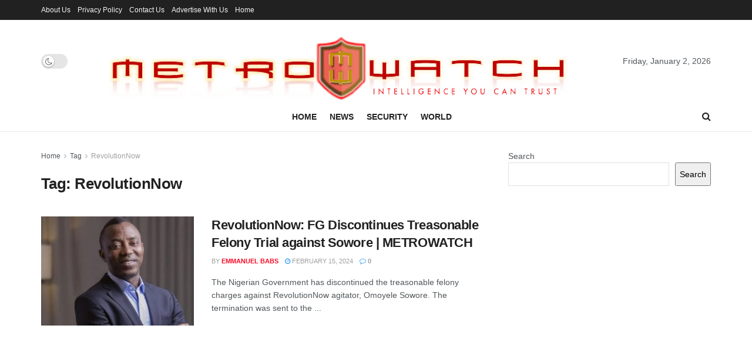

--- FILE ---
content_type: text/html; charset=utf-8
request_url: https://www.google.com/recaptcha/api2/aframe
body_size: 266
content:
<!DOCTYPE HTML><html><head><meta http-equiv="content-type" content="text/html; charset=UTF-8"></head><body><script nonce="qbKKsb6dmtq_J6D45JVmtw">/** Anti-fraud and anti-abuse applications only. See google.com/recaptcha */ try{var clients={'sodar':'https://pagead2.googlesyndication.com/pagead/sodar?'};window.addEventListener("message",function(a){try{if(a.source===window.parent){var b=JSON.parse(a.data);var c=clients[b['id']];if(c){var d=document.createElement('img');d.src=c+b['params']+'&rc='+(localStorage.getItem("rc::a")?sessionStorage.getItem("rc::b"):"");window.document.body.appendChild(d);sessionStorage.setItem("rc::e",parseInt(sessionStorage.getItem("rc::e")||0)+1);localStorage.setItem("rc::h",'1767378860761');}}}catch(b){}});window.parent.postMessage("_grecaptcha_ready", "*");}catch(b){}</script></body></html>

--- FILE ---
content_type: application/javascript; charset=utf-8
request_url: https://fundingchoicesmessages.google.com/f/AGSKWxUYFwzJY366UgX7AvojCOdDYcVkzEf-PqVjw4Z1QtETFYjRekWSkOnL0cGFfrv-VC1nMOekz59Plv3BFdxp5E2OH5ec59aTsYR7h_gl2rCKpBwgc_vX63zD-w9zfS6TiWW51ky0AGzizGL0argb62gOkNjTpPDqFSyfb5w7Bz5WpkPb7vLRxb_5PPYG/_/headerad..swf?clicktag=/park_html_functions_general.js_adv/300./delivery/fc.
body_size: -1288
content:
window['e45d915a-a5d9-4382-b538-1b52fd149fc5'] = true;